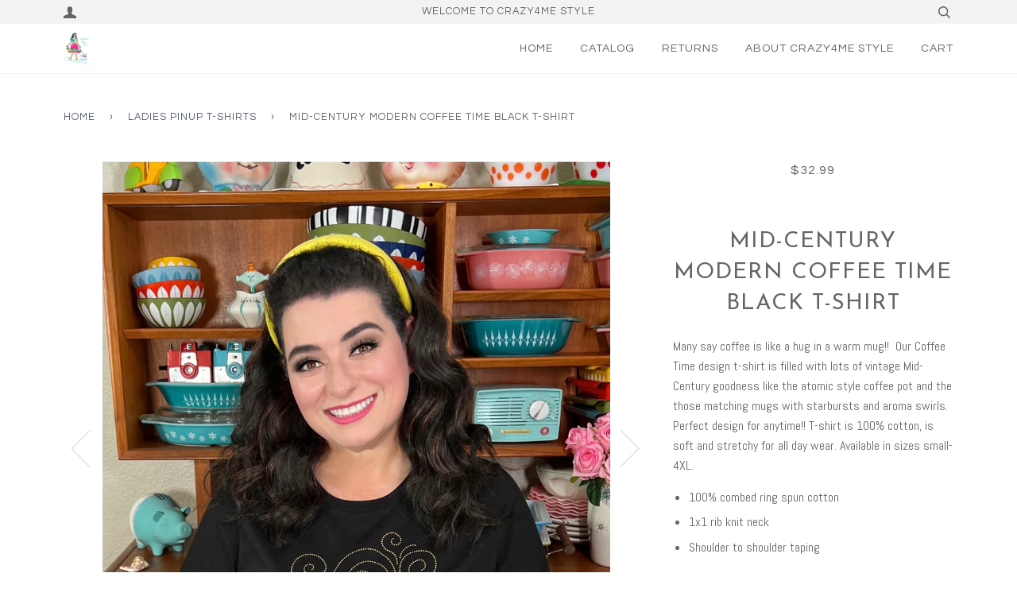

--- FILE ---
content_type: text/html; charset=utf-8
request_url: https://crazy4mestyle.com/collections/tees/products/mid-century-modern-coffee-time-black-t-shirt
body_size: 16769
content:
<!doctype html>
<!--[if lt IE 7]><html class="no-js lt-ie9 lt-ie8 lt-ie7" lang="en"> <![endif]-->
<!--[if IE 7]><html class="no-js lt-ie9 lt-ie8" lang="en"> <![endif]-->
<!--[if IE 8]><html class="no-js lt-ie9" lang="en"> <![endif]-->
<!--[if IE 9 ]><html class="ie9 no-js"> <![endif]-->
<!--[if (gt IE 9)|!(IE)]><!--> <html class="no-js"> <!--<![endif]-->
<head>

  <!-- ======================= Pipeline Theme V3.0 ========================= -->
  <meta charset="utf-8">
  <meta http-equiv="X-UA-Compatible" content="IE=edge,chrome=1">

  
    <link rel="shortcut icon" href="//crazy4mestyle.com/cdn/shop/files/yasmina-transparent_32x32.png?v=1613156938" type="image/png">
  

  <!-- Title and description ================================================ -->
  <title>
  Pyrex Atomic Mid-Century Modern Coffee Scandinavian Holt Howard Pinup Rockabilly T-Shirt &ndash; Crazy4MeStyle
  </title>

  
  <meta name="description" content="Many say coffee is like a hug in a warm mug. Our Coffee Time design t-shirt is filled with lots of vintage Mid-Century goodness like the atomic style coffee pot and the those matching mugs with starbursts and aroma swirls. Perfect design for anytime!! T-shirt is 100% cotton, is soft and stretchy for all day wear. Available in sizes small-4XL. 100% combed ring spun cotton 1x1 rib knit neck Shoulder to shoulder taping Size: Small: Bust 35-36 Medium: Bust 37-38 Large: Bust 39-41 XL: Bust 42-44 XXL: Bust 45-47 3XL: Bust 48-51 4XL: Bust 52-55 Note: Sizes 3XL-4XL take 1 week to process.">
  

  <!-- Product meta ========================================================= -->
  <!-- /snippets/social-meta-tags.liquid -->


  <meta property="og:type" content="product">
  <meta property="og:title" content="Mid-Century Modern Coffee Time Black T-Shirt">
  
  <meta property="og:image" content="http://crazy4mestyle.com/cdn/shop/products/IMG_4976_grande.jpg?v=1656559365">
  <meta property="og:image:secure_url" content="https://crazy4mestyle.com/cdn/shop/products/IMG_4976_grande.jpg?v=1656559365">
  
  <meta property="og:image" content="http://crazy4mestyle.com/cdn/shop/products/minimalistic-mockup-of-a-women-s-t-shirt-hanging-from-a-tube-34000_grande.png?v=1656559365">
  <meta property="og:image:secure_url" content="https://crazy4mestyle.com/cdn/shop/products/minimalistic-mockup-of-a-women-s-t-shirt-hanging-from-a-tube-34000_grande.png?v=1656559365">
  
  <meta property="og:image" content="http://crazy4mestyle.com/cdn/shop/products/folded-tee-mockup-against-a-wooden-surface-33685_1_grande.png?v=1656559365">
  <meta property="og:image:secure_url" content="https://crazy4mestyle.com/cdn/shop/products/folded-tee-mockup-against-a-wooden-surface-33685_1_grande.png?v=1656559365">
  
  <meta property="og:price:amount" content="32.99">
  <meta property="og:price:currency" content="USD">


  <meta property="og:description" content="Many say coffee is like a hug in a warm mug. Our Coffee Time design t-shirt is filled with lots of vintage Mid-Century goodness like the atomic style coffee pot and the those matching mugs with starbursts and aroma swirls. Perfect design for anytime!! T-shirt is 100% cotton, is soft and stretchy for all day wear. Available in sizes small-4XL. 100% combed ring spun cotton 1x1 rib knit neck Shoulder to shoulder taping Size: Small: Bust 35-36 Medium: Bust 37-38 Large: Bust 39-41 XL: Bust 42-44 XXL: Bust 45-47 3XL: Bust 48-51 4XL: Bust 52-55 Note: Sizes 3XL-4XL take 1 week to process.">

  <meta property="og:url" content="https://crazy4mestyle.com/products/mid-century-modern-coffee-time-black-t-shirt">
  <meta property="og:site_name" content="Crazy4MeStyle">







  <meta name="twitter:card" content="product">
  <meta name="twitter:title" content="Mid-Century Modern Coffee Time Black T-Shirt">
  <meta name="twitter:description" content="Many say coffee is like a hug in a warm mug!!  Our Coffee Time design t-shirt is filled with lots of vintage Mid-Century goodness like the atomic style coffee pot and the those matching mugs with starbursts and aroma swirls. Perfect design for anytime!! T-shirt is 100% cotton, is soft and stretchy for all day wear. Available in sizes small-4XL. 

100% combed ring spun cotton
1x1 rib knit neck
Shoulder to shoulder taping

Size:

Small: Bust 35-36
Medium: Bust 37-38
Large: Bust 39-41
XL: Bust 42-44
XXL: Bust 45-47
3XL: Bust 48-51
4XL: Bust 52-55

Note: Sizes 3XL-4XL take 1 week to process.">
  <meta name="twitter:image" content="https://crazy4mestyle.com/cdn/shop/products/IMG_4976_medium.jpg?v=1656559365">
  <meta name="twitter:image:width" content="240">
  <meta name="twitter:image:height" content="240">
  <meta name="twitter:label1" content="Price">
  
  <meta name="twitter:data1" content="From $32.99 USD">
  
  <meta name="twitter:label2" content="Brand">
  <meta name="twitter:data2" content="Crazy4MeStyle">
  



  <!-- Helpers ============================================================== -->
  <link rel="canonical" href="https://crazy4mestyle.com/products/mid-century-modern-coffee-time-black-t-shirt">
  <meta name="viewport" content="width=device-width,initial-scale=1">
  <meta name="theme-color" content="#585e71">

  <!-- CSS ================================================================== -->
  <link href="//crazy4mestyle.com/cdn/shop/t/11/assets/style.scss.css?v=117739501760927775571699244526" rel="stylesheet" type="text/css" media="all" />

  <!-- Modernizr ============================================================ -->
  <script src="//crazy4mestyle.com/cdn/shop/t/11/assets/modernizr.min.js?v=137617515274177302221504929248" type="text/javascript"></script>

  <!-- jQuery v2.2.3 ======================================================== -->
  <script src="//crazy4mestyle.com/cdn/shop/t/11/assets/jquery.min.js?v=58211863146907186831504929248" type="text/javascript"></script>

  <!-- /snippets/oldIE-js.liquid -->


<!--[if lt IE 9]>
<script src="//cdnjs.cloudflare.com/ajax/libs/html5shiv/3.7.2/html5shiv.min.js" type="text/javascript"></script>
<script src="//crazy4mestyle.com/cdn/shop/t/11/assets/respond.min.js?v=52248677837542619231504929249" type="text/javascript"></script>
<script src="//crazy4mestyle.com/cdn/shop/t/11/assets/background_size_emu.js?v=20512233629963367491504929246" type="text/javascript"></script>
<link href="//crazy4mestyle.com/cdn/shop/t/11/assets/respond-proxy.html" id="respond-proxy" rel="respond-proxy" />
<link href="//crazy4mestyle.com/search?q=257dec251ec8871c2b0b20a08c06d1c5" id="respond-redirect" rel="respond-redirect" />
<script src="//crazy4mestyle.com/search?q=257dec251ec8871c2b0b20a08c06d1c5" type="text/javascript"></script>
<![endif]-->



  <script>
    var theme = {
      strings: {
        addToCart: "Add to Cart",
        soldOut: "Sold Out",
        unavailable: "Unavailable"
      },
      moneyFormat: "${{amount}}"
    }
  </script>

  
  

  <!-- /snippets/fonts.liquid -->

<script src="//crazy4mestyle.com/cdn/shop/t/11/assets/webfont.js?v=30949158316048555571504929249" type="text/javascript"></script>
<script type="text/javascript">
  WebFont.load({
    google: {
      families:
        
        
        ["Abel:400,400italic,700,700italic:latin","Questrial:400:latin","Josefin+Sans:400:latin"]
    },
    timeout: 5000
  });
</script>



  <!-- Header hook for plugins ============================================== -->
  <script>window.performance && window.performance.mark && window.performance.mark('shopify.content_for_header.start');</script><meta id="shopify-digital-wallet" name="shopify-digital-wallet" content="/21556661/digital_wallets/dialog">
<meta name="shopify-checkout-api-token" content="67b9b1e8c7105b1b84f2b943489d23bf">
<meta id="in-context-paypal-metadata" data-shop-id="21556661" data-venmo-supported="false" data-environment="production" data-locale="en_US" data-paypal-v4="true" data-currency="USD">
<link rel="alternate" type="application/json+oembed" href="https://crazy4mestyle.com/products/mid-century-modern-coffee-time-black-t-shirt.oembed">
<script async="async" src="/checkouts/internal/preloads.js?locale=en-US"></script>
<link rel="preconnect" href="https://shop.app" crossorigin="anonymous">
<script async="async" src="https://shop.app/checkouts/internal/preloads.js?locale=en-US&shop_id=21556661" crossorigin="anonymous"></script>
<script id="apple-pay-shop-capabilities" type="application/json">{"shopId":21556661,"countryCode":"US","currencyCode":"USD","merchantCapabilities":["supports3DS"],"merchantId":"gid:\/\/shopify\/Shop\/21556661","merchantName":"Crazy4MeStyle","requiredBillingContactFields":["postalAddress","email"],"requiredShippingContactFields":["postalAddress","email"],"shippingType":"shipping","supportedNetworks":["visa","masterCard","amex","discover","elo","jcb"],"total":{"type":"pending","label":"Crazy4MeStyle","amount":"1.00"},"shopifyPaymentsEnabled":true,"supportsSubscriptions":true}</script>
<script id="shopify-features" type="application/json">{"accessToken":"67b9b1e8c7105b1b84f2b943489d23bf","betas":["rich-media-storefront-analytics"],"domain":"crazy4mestyle.com","predictiveSearch":true,"shopId":21556661,"locale":"en"}</script>
<script>var Shopify = Shopify || {};
Shopify.shop = "crazy4mestyle.myshopify.com";
Shopify.locale = "en";
Shopify.currency = {"active":"USD","rate":"1.0"};
Shopify.country = "US";
Shopify.theme = {"name":"Pipeline","id":185600199,"schema_name":"Pipeline","schema_version":"3.0","theme_store_id":739,"role":"main"};
Shopify.theme.handle = "null";
Shopify.theme.style = {"id":null,"handle":null};
Shopify.cdnHost = "crazy4mestyle.com/cdn";
Shopify.routes = Shopify.routes || {};
Shopify.routes.root = "/";</script>
<script type="module">!function(o){(o.Shopify=o.Shopify||{}).modules=!0}(window);</script>
<script>!function(o){function n(){var o=[];function n(){o.push(Array.prototype.slice.apply(arguments))}return n.q=o,n}var t=o.Shopify=o.Shopify||{};t.loadFeatures=n(),t.autoloadFeatures=n()}(window);</script>
<script>
  window.ShopifyPay = window.ShopifyPay || {};
  window.ShopifyPay.apiHost = "shop.app\/pay";
  window.ShopifyPay.redirectState = null;
</script>
<script id="shop-js-analytics" type="application/json">{"pageType":"product"}</script>
<script defer="defer" async type="module" src="//crazy4mestyle.com/cdn/shopifycloud/shop-js/modules/v2/client.init-shop-cart-sync_DtuiiIyl.en.esm.js"></script>
<script defer="defer" async type="module" src="//crazy4mestyle.com/cdn/shopifycloud/shop-js/modules/v2/chunk.common_CUHEfi5Q.esm.js"></script>
<script type="module">
  await import("//crazy4mestyle.com/cdn/shopifycloud/shop-js/modules/v2/client.init-shop-cart-sync_DtuiiIyl.en.esm.js");
await import("//crazy4mestyle.com/cdn/shopifycloud/shop-js/modules/v2/chunk.common_CUHEfi5Q.esm.js");

  window.Shopify.SignInWithShop?.initShopCartSync?.({"fedCMEnabled":true,"windoidEnabled":true});

</script>
<script>
  window.Shopify = window.Shopify || {};
  if (!window.Shopify.featureAssets) window.Shopify.featureAssets = {};
  window.Shopify.featureAssets['shop-js'] = {"shop-cart-sync":["modules/v2/client.shop-cart-sync_DFoTY42P.en.esm.js","modules/v2/chunk.common_CUHEfi5Q.esm.js"],"init-fed-cm":["modules/v2/client.init-fed-cm_D2UNy1i2.en.esm.js","modules/v2/chunk.common_CUHEfi5Q.esm.js"],"init-shop-email-lookup-coordinator":["modules/v2/client.init-shop-email-lookup-coordinator_BQEe2rDt.en.esm.js","modules/v2/chunk.common_CUHEfi5Q.esm.js"],"shop-cash-offers":["modules/v2/client.shop-cash-offers_3CTtReFF.en.esm.js","modules/v2/chunk.common_CUHEfi5Q.esm.js","modules/v2/chunk.modal_BewljZkx.esm.js"],"shop-button":["modules/v2/client.shop-button_C6oxCjDL.en.esm.js","modules/v2/chunk.common_CUHEfi5Q.esm.js"],"init-windoid":["modules/v2/client.init-windoid_5pix8xhK.en.esm.js","modules/v2/chunk.common_CUHEfi5Q.esm.js"],"avatar":["modules/v2/client.avatar_BTnouDA3.en.esm.js"],"init-shop-cart-sync":["modules/v2/client.init-shop-cart-sync_DtuiiIyl.en.esm.js","modules/v2/chunk.common_CUHEfi5Q.esm.js"],"shop-toast-manager":["modules/v2/client.shop-toast-manager_BYv_8cH1.en.esm.js","modules/v2/chunk.common_CUHEfi5Q.esm.js"],"pay-button":["modules/v2/client.pay-button_FnF9EIkY.en.esm.js","modules/v2/chunk.common_CUHEfi5Q.esm.js"],"shop-login-button":["modules/v2/client.shop-login-button_CH1KUpOf.en.esm.js","modules/v2/chunk.common_CUHEfi5Q.esm.js","modules/v2/chunk.modal_BewljZkx.esm.js"],"init-customer-accounts-sign-up":["modules/v2/client.init-customer-accounts-sign-up_aj7QGgYS.en.esm.js","modules/v2/client.shop-login-button_CH1KUpOf.en.esm.js","modules/v2/chunk.common_CUHEfi5Q.esm.js","modules/v2/chunk.modal_BewljZkx.esm.js"],"init-shop-for-new-customer-accounts":["modules/v2/client.init-shop-for-new-customer-accounts_NbnYRf_7.en.esm.js","modules/v2/client.shop-login-button_CH1KUpOf.en.esm.js","modules/v2/chunk.common_CUHEfi5Q.esm.js","modules/v2/chunk.modal_BewljZkx.esm.js"],"init-customer-accounts":["modules/v2/client.init-customer-accounts_ppedhqCH.en.esm.js","modules/v2/client.shop-login-button_CH1KUpOf.en.esm.js","modules/v2/chunk.common_CUHEfi5Q.esm.js","modules/v2/chunk.modal_BewljZkx.esm.js"],"shop-follow-button":["modules/v2/client.shop-follow-button_CMIBBa6u.en.esm.js","modules/v2/chunk.common_CUHEfi5Q.esm.js","modules/v2/chunk.modal_BewljZkx.esm.js"],"lead-capture":["modules/v2/client.lead-capture_But0hIyf.en.esm.js","modules/v2/chunk.common_CUHEfi5Q.esm.js","modules/v2/chunk.modal_BewljZkx.esm.js"],"checkout-modal":["modules/v2/client.checkout-modal_BBxc70dQ.en.esm.js","modules/v2/chunk.common_CUHEfi5Q.esm.js","modules/v2/chunk.modal_BewljZkx.esm.js"],"shop-login":["modules/v2/client.shop-login_hM3Q17Kl.en.esm.js","modules/v2/chunk.common_CUHEfi5Q.esm.js","modules/v2/chunk.modal_BewljZkx.esm.js"],"payment-terms":["modules/v2/client.payment-terms_CAtGlQYS.en.esm.js","modules/v2/chunk.common_CUHEfi5Q.esm.js","modules/v2/chunk.modal_BewljZkx.esm.js"]};
</script>
<script id="__st">var __st={"a":21556661,"offset":-28800,"reqid":"8380988e-b34a-40d2-9dc7-36c0dbed33f6-1766924328","pageurl":"crazy4mestyle.com\/collections\/tees\/products\/mid-century-modern-coffee-time-black-t-shirt","u":"c714bd245162","p":"product","rtyp":"product","rid":7236492525768};</script>
<script>window.ShopifyPaypalV4VisibilityTracking = true;</script>
<script id="captcha-bootstrap">!function(){'use strict';const t='contact',e='account',n='new_comment',o=[[t,t],['blogs',n],['comments',n],[t,'customer']],c=[[e,'customer_login'],[e,'guest_login'],[e,'recover_customer_password'],[e,'create_customer']],r=t=>t.map((([t,e])=>`form[action*='/${t}']:not([data-nocaptcha='true']) input[name='form_type'][value='${e}']`)).join(','),a=t=>()=>t?[...document.querySelectorAll(t)].map((t=>t.form)):[];function s(){const t=[...o],e=r(t);return a(e)}const i='password',u='form_key',d=['recaptcha-v3-token','g-recaptcha-response','h-captcha-response',i],f=()=>{try{return window.sessionStorage}catch{return}},m='__shopify_v',_=t=>t.elements[u];function p(t,e,n=!1){try{const o=window.sessionStorage,c=JSON.parse(o.getItem(e)),{data:r}=function(t){const{data:e,action:n}=t;return t[m]||n?{data:e,action:n}:{data:t,action:n}}(c);for(const[e,n]of Object.entries(r))t.elements[e]&&(t.elements[e].value=n);n&&o.removeItem(e)}catch(o){console.error('form repopulation failed',{error:o})}}const l='form_type',E='cptcha';function T(t){t.dataset[E]=!0}const w=window,h=w.document,L='Shopify',v='ce_forms',y='captcha';let A=!1;((t,e)=>{const n=(g='f06e6c50-85a8-45c8-87d0-21a2b65856fe',I='https://cdn.shopify.com/shopifycloud/storefront-forms-hcaptcha/ce_storefront_forms_captcha_hcaptcha.v1.5.2.iife.js',D={infoText:'Protected by hCaptcha',privacyText:'Privacy',termsText:'Terms'},(t,e,n)=>{const o=w[L][v],c=o.bindForm;if(c)return c(t,g,e,D).then(n);var r;o.q.push([[t,g,e,D],n]),r=I,A||(h.body.append(Object.assign(h.createElement('script'),{id:'captcha-provider',async:!0,src:r})),A=!0)});var g,I,D;w[L]=w[L]||{},w[L][v]=w[L][v]||{},w[L][v].q=[],w[L][y]=w[L][y]||{},w[L][y].protect=function(t,e){n(t,void 0,e),T(t)},Object.freeze(w[L][y]),function(t,e,n,w,h,L){const[v,y,A,g]=function(t,e,n){const i=e?o:[],u=t?c:[],d=[...i,...u],f=r(d),m=r(i),_=r(d.filter((([t,e])=>n.includes(e))));return[a(f),a(m),a(_),s()]}(w,h,L),I=t=>{const e=t.target;return e instanceof HTMLFormElement?e:e&&e.form},D=t=>v().includes(t);t.addEventListener('submit',(t=>{const e=I(t);if(!e)return;const n=D(e)&&!e.dataset.hcaptchaBound&&!e.dataset.recaptchaBound,o=_(e),c=g().includes(e)&&(!o||!o.value);(n||c)&&t.preventDefault(),c&&!n&&(function(t){try{if(!f())return;!function(t){const e=f();if(!e)return;const n=_(t);if(!n)return;const o=n.value;o&&e.removeItem(o)}(t);const e=Array.from(Array(32),(()=>Math.random().toString(36)[2])).join('');!function(t,e){_(t)||t.append(Object.assign(document.createElement('input'),{type:'hidden',name:u})),t.elements[u].value=e}(t,e),function(t,e){const n=f();if(!n)return;const o=[...t.querySelectorAll(`input[type='${i}']`)].map((({name:t})=>t)),c=[...d,...o],r={};for(const[a,s]of new FormData(t).entries())c.includes(a)||(r[a]=s);n.setItem(e,JSON.stringify({[m]:1,action:t.action,data:r}))}(t,e)}catch(e){console.error('failed to persist form',e)}}(e),e.submit())}));const S=(t,e)=>{t&&!t.dataset[E]&&(n(t,e.some((e=>e===t))),T(t))};for(const o of['focusin','change'])t.addEventListener(o,(t=>{const e=I(t);D(e)&&S(e,y())}));const B=e.get('form_key'),M=e.get(l),P=B&&M;t.addEventListener('DOMContentLoaded',(()=>{const t=y();if(P)for(const e of t)e.elements[l].value===M&&p(e,B);[...new Set([...A(),...v().filter((t=>'true'===t.dataset.shopifyCaptcha))])].forEach((e=>S(e,t)))}))}(h,new URLSearchParams(w.location.search),n,t,e,['guest_login'])})(!0,!0)}();</script>
<script integrity="sha256-4kQ18oKyAcykRKYeNunJcIwy7WH5gtpwJnB7kiuLZ1E=" data-source-attribution="shopify.loadfeatures" defer="defer" src="//crazy4mestyle.com/cdn/shopifycloud/storefront/assets/storefront/load_feature-a0a9edcb.js" crossorigin="anonymous"></script>
<script crossorigin="anonymous" defer="defer" src="//crazy4mestyle.com/cdn/shopifycloud/storefront/assets/shopify_pay/storefront-65b4c6d7.js?v=20250812"></script>
<script data-source-attribution="shopify.dynamic_checkout.dynamic.init">var Shopify=Shopify||{};Shopify.PaymentButton=Shopify.PaymentButton||{isStorefrontPortableWallets:!0,init:function(){window.Shopify.PaymentButton.init=function(){};var t=document.createElement("script");t.src="https://crazy4mestyle.com/cdn/shopifycloud/portable-wallets/latest/portable-wallets.en.js",t.type="module",document.head.appendChild(t)}};
</script>
<script data-source-attribution="shopify.dynamic_checkout.buyer_consent">
  function portableWalletsHideBuyerConsent(e){var t=document.getElementById("shopify-buyer-consent"),n=document.getElementById("shopify-subscription-policy-button");t&&n&&(t.classList.add("hidden"),t.setAttribute("aria-hidden","true"),n.removeEventListener("click",e))}function portableWalletsShowBuyerConsent(e){var t=document.getElementById("shopify-buyer-consent"),n=document.getElementById("shopify-subscription-policy-button");t&&n&&(t.classList.remove("hidden"),t.removeAttribute("aria-hidden"),n.addEventListener("click",e))}window.Shopify?.PaymentButton&&(window.Shopify.PaymentButton.hideBuyerConsent=portableWalletsHideBuyerConsent,window.Shopify.PaymentButton.showBuyerConsent=portableWalletsShowBuyerConsent);
</script>
<script data-source-attribution="shopify.dynamic_checkout.cart.bootstrap">document.addEventListener("DOMContentLoaded",(function(){function t(){return document.querySelector("shopify-accelerated-checkout-cart, shopify-accelerated-checkout")}if(t())Shopify.PaymentButton.init();else{new MutationObserver((function(e,n){t()&&(Shopify.PaymentButton.init(),n.disconnect())})).observe(document.body,{childList:!0,subtree:!0})}}));
</script>
<link id="shopify-accelerated-checkout-styles" rel="stylesheet" media="screen" href="https://crazy4mestyle.com/cdn/shopifycloud/portable-wallets/latest/accelerated-checkout-backwards-compat.css" crossorigin="anonymous">
<style id="shopify-accelerated-checkout-cart">
        #shopify-buyer-consent {
  margin-top: 1em;
  display: inline-block;
  width: 100%;
}

#shopify-buyer-consent.hidden {
  display: none;
}

#shopify-subscription-policy-button {
  background: none;
  border: none;
  padding: 0;
  text-decoration: underline;
  font-size: inherit;
  cursor: pointer;
}

#shopify-subscription-policy-button::before {
  box-shadow: none;
}

      </style>

<script>window.performance && window.performance.mark && window.performance.mark('shopify.content_for_header.end');</script>
<link href="https://monorail-edge.shopifysvc.com" rel="dns-prefetch">
<script>(function(){if ("sendBeacon" in navigator && "performance" in window) {try {var session_token_from_headers = performance.getEntriesByType('navigation')[0].serverTiming.find(x => x.name == '_s').description;} catch {var session_token_from_headers = undefined;}var session_cookie_matches = document.cookie.match(/_shopify_s=([^;]*)/);var session_token_from_cookie = session_cookie_matches && session_cookie_matches.length === 2 ? session_cookie_matches[1] : "";var session_token = session_token_from_headers || session_token_from_cookie || "";function handle_abandonment_event(e) {var entries = performance.getEntries().filter(function(entry) {return /monorail-edge.shopifysvc.com/.test(entry.name);});if (!window.abandonment_tracked && entries.length === 0) {window.abandonment_tracked = true;var currentMs = Date.now();var navigation_start = performance.timing.navigationStart;var payload = {shop_id: 21556661,url: window.location.href,navigation_start,duration: currentMs - navigation_start,session_token,page_type: "product"};window.navigator.sendBeacon("https://monorail-edge.shopifysvc.com/v1/produce", JSON.stringify({schema_id: "online_store_buyer_site_abandonment/1.1",payload: payload,metadata: {event_created_at_ms: currentMs,event_sent_at_ms: currentMs}}));}}window.addEventListener('pagehide', handle_abandonment_event);}}());</script>
<script id="web-pixels-manager-setup">(function e(e,d,r,n,o){if(void 0===o&&(o={}),!Boolean(null===(a=null===(i=window.Shopify)||void 0===i?void 0:i.analytics)||void 0===a?void 0:a.replayQueue)){var i,a;window.Shopify=window.Shopify||{};var t=window.Shopify;t.analytics=t.analytics||{};var s=t.analytics;s.replayQueue=[],s.publish=function(e,d,r){return s.replayQueue.push([e,d,r]),!0};try{self.performance.mark("wpm:start")}catch(e){}var l=function(){var e={modern:/Edge?\/(1{2}[4-9]|1[2-9]\d|[2-9]\d{2}|\d{4,})\.\d+(\.\d+|)|Firefox\/(1{2}[4-9]|1[2-9]\d|[2-9]\d{2}|\d{4,})\.\d+(\.\d+|)|Chrom(ium|e)\/(9{2}|\d{3,})\.\d+(\.\d+|)|(Maci|X1{2}).+ Version\/(15\.\d+|(1[6-9]|[2-9]\d|\d{3,})\.\d+)([,.]\d+|)( \(\w+\)|)( Mobile\/\w+|) Safari\/|Chrome.+OPR\/(9{2}|\d{3,})\.\d+\.\d+|(CPU[ +]OS|iPhone[ +]OS|CPU[ +]iPhone|CPU IPhone OS|CPU iPad OS)[ +]+(15[._]\d+|(1[6-9]|[2-9]\d|\d{3,})[._]\d+)([._]\d+|)|Android:?[ /-](13[3-9]|1[4-9]\d|[2-9]\d{2}|\d{4,})(\.\d+|)(\.\d+|)|Android.+Firefox\/(13[5-9]|1[4-9]\d|[2-9]\d{2}|\d{4,})\.\d+(\.\d+|)|Android.+Chrom(ium|e)\/(13[3-9]|1[4-9]\d|[2-9]\d{2}|\d{4,})\.\d+(\.\d+|)|SamsungBrowser\/([2-9]\d|\d{3,})\.\d+/,legacy:/Edge?\/(1[6-9]|[2-9]\d|\d{3,})\.\d+(\.\d+|)|Firefox\/(5[4-9]|[6-9]\d|\d{3,})\.\d+(\.\d+|)|Chrom(ium|e)\/(5[1-9]|[6-9]\d|\d{3,})\.\d+(\.\d+|)([\d.]+$|.*Safari\/(?![\d.]+ Edge\/[\d.]+$))|(Maci|X1{2}).+ Version\/(10\.\d+|(1[1-9]|[2-9]\d|\d{3,})\.\d+)([,.]\d+|)( \(\w+\)|)( Mobile\/\w+|) Safari\/|Chrome.+OPR\/(3[89]|[4-9]\d|\d{3,})\.\d+\.\d+|(CPU[ +]OS|iPhone[ +]OS|CPU[ +]iPhone|CPU IPhone OS|CPU iPad OS)[ +]+(10[._]\d+|(1[1-9]|[2-9]\d|\d{3,})[._]\d+)([._]\d+|)|Android:?[ /-](13[3-9]|1[4-9]\d|[2-9]\d{2}|\d{4,})(\.\d+|)(\.\d+|)|Mobile Safari.+OPR\/([89]\d|\d{3,})\.\d+\.\d+|Android.+Firefox\/(13[5-9]|1[4-9]\d|[2-9]\d{2}|\d{4,})\.\d+(\.\d+|)|Android.+Chrom(ium|e)\/(13[3-9]|1[4-9]\d|[2-9]\d{2}|\d{4,})\.\d+(\.\d+|)|Android.+(UC? ?Browser|UCWEB|U3)[ /]?(15\.([5-9]|\d{2,})|(1[6-9]|[2-9]\d|\d{3,})\.\d+)\.\d+|SamsungBrowser\/(5\.\d+|([6-9]|\d{2,})\.\d+)|Android.+MQ{2}Browser\/(14(\.(9|\d{2,})|)|(1[5-9]|[2-9]\d|\d{3,})(\.\d+|))(\.\d+|)|K[Aa][Ii]OS\/(3\.\d+|([4-9]|\d{2,})\.\d+)(\.\d+|)/},d=e.modern,r=e.legacy,n=navigator.userAgent;return n.match(d)?"modern":n.match(r)?"legacy":"unknown"}(),u="modern"===l?"modern":"legacy",c=(null!=n?n:{modern:"",legacy:""})[u],f=function(e){return[e.baseUrl,"/wpm","/b",e.hashVersion,"modern"===e.buildTarget?"m":"l",".js"].join("")}({baseUrl:d,hashVersion:r,buildTarget:u}),m=function(e){var d=e.version,r=e.bundleTarget,n=e.surface,o=e.pageUrl,i=e.monorailEndpoint;return{emit:function(e){var a=e.status,t=e.errorMsg,s=(new Date).getTime(),l=JSON.stringify({metadata:{event_sent_at_ms:s},events:[{schema_id:"web_pixels_manager_load/3.1",payload:{version:d,bundle_target:r,page_url:o,status:a,surface:n,error_msg:t},metadata:{event_created_at_ms:s}}]});if(!i)return console&&console.warn&&console.warn("[Web Pixels Manager] No Monorail endpoint provided, skipping logging."),!1;try{return self.navigator.sendBeacon.bind(self.navigator)(i,l)}catch(e){}var u=new XMLHttpRequest;try{return u.open("POST",i,!0),u.setRequestHeader("Content-Type","text/plain"),u.send(l),!0}catch(e){return console&&console.warn&&console.warn("[Web Pixels Manager] Got an unhandled error while logging to Monorail."),!1}}}}({version:r,bundleTarget:l,surface:e.surface,pageUrl:self.location.href,monorailEndpoint:e.monorailEndpoint});try{o.browserTarget=l,function(e){var d=e.src,r=e.async,n=void 0===r||r,o=e.onload,i=e.onerror,a=e.sri,t=e.scriptDataAttributes,s=void 0===t?{}:t,l=document.createElement("script"),u=document.querySelector("head"),c=document.querySelector("body");if(l.async=n,l.src=d,a&&(l.integrity=a,l.crossOrigin="anonymous"),s)for(var f in s)if(Object.prototype.hasOwnProperty.call(s,f))try{l.dataset[f]=s[f]}catch(e){}if(o&&l.addEventListener("load",o),i&&l.addEventListener("error",i),u)u.appendChild(l);else{if(!c)throw new Error("Did not find a head or body element to append the script");c.appendChild(l)}}({src:f,async:!0,onload:function(){if(!function(){var e,d;return Boolean(null===(d=null===(e=window.Shopify)||void 0===e?void 0:e.analytics)||void 0===d?void 0:d.initialized)}()){var d=window.webPixelsManager.init(e)||void 0;if(d){var r=window.Shopify.analytics;r.replayQueue.forEach((function(e){var r=e[0],n=e[1],o=e[2];d.publishCustomEvent(r,n,o)})),r.replayQueue=[],r.publish=d.publishCustomEvent,r.visitor=d.visitor,r.initialized=!0}}},onerror:function(){return m.emit({status:"failed",errorMsg:"".concat(f," has failed to load")})},sri:function(e){var d=/^sha384-[A-Za-z0-9+/=]+$/;return"string"==typeof e&&d.test(e)}(c)?c:"",scriptDataAttributes:o}),m.emit({status:"loading"})}catch(e){m.emit({status:"failed",errorMsg:(null==e?void 0:e.message)||"Unknown error"})}}})({shopId: 21556661,storefrontBaseUrl: "https://crazy4mestyle.com",extensionsBaseUrl: "https://extensions.shopifycdn.com/cdn/shopifycloud/web-pixels-manager",monorailEndpoint: "https://monorail-edge.shopifysvc.com/unstable/produce_batch",surface: "storefront-renderer",enabledBetaFlags: ["2dca8a86","a0d5f9d2"],webPixelsConfigList: [{"id":"shopify-app-pixel","configuration":"{}","eventPayloadVersion":"v1","runtimeContext":"STRICT","scriptVersion":"0450","apiClientId":"shopify-pixel","type":"APP","privacyPurposes":["ANALYTICS","MARKETING"]},{"id":"shopify-custom-pixel","eventPayloadVersion":"v1","runtimeContext":"LAX","scriptVersion":"0450","apiClientId":"shopify-pixel","type":"CUSTOM","privacyPurposes":["ANALYTICS","MARKETING"]}],isMerchantRequest: false,initData: {"shop":{"name":"Crazy4MeStyle","paymentSettings":{"currencyCode":"USD"},"myshopifyDomain":"crazy4mestyle.myshopify.com","countryCode":"US","storefrontUrl":"https:\/\/crazy4mestyle.com"},"customer":null,"cart":null,"checkout":null,"productVariants":[{"price":{"amount":32.99,"currencyCode":"USD"},"product":{"title":"Mid-Century Modern Coffee Time Black T-Shirt","vendor":"Crazy4MeStyle","id":"7236492525768","untranslatedTitle":"Mid-Century Modern Coffee Time Black T-Shirt","url":"\/products\/mid-century-modern-coffee-time-black-t-shirt","type":"T-shirt"},"id":"41537438875848","image":{"src":"\/\/crazy4mestyle.com\/cdn\/shop\/products\/IMG_4976.jpg?v=1656559365"},"sku":"","title":"Small","untranslatedTitle":"Small"},{"price":{"amount":32.99,"currencyCode":"USD"},"product":{"title":"Mid-Century Modern Coffee Time Black T-Shirt","vendor":"Crazy4MeStyle","id":"7236492525768","untranslatedTitle":"Mid-Century Modern Coffee Time Black T-Shirt","url":"\/products\/mid-century-modern-coffee-time-black-t-shirt","type":"T-shirt"},"id":"41537438908616","image":{"src":"\/\/crazy4mestyle.com\/cdn\/shop\/products\/IMG_4976.jpg?v=1656559365"},"sku":"","title":"Medium","untranslatedTitle":"Medium"},{"price":{"amount":32.99,"currencyCode":"USD"},"product":{"title":"Mid-Century Modern Coffee Time Black T-Shirt","vendor":"Crazy4MeStyle","id":"7236492525768","untranslatedTitle":"Mid-Century Modern Coffee Time Black T-Shirt","url":"\/products\/mid-century-modern-coffee-time-black-t-shirt","type":"T-shirt"},"id":"41537438941384","image":{"src":"\/\/crazy4mestyle.com\/cdn\/shop\/products\/IMG_4976.jpg?v=1656559365"},"sku":"","title":"Large","untranslatedTitle":"Large"},{"price":{"amount":32.99,"currencyCode":"USD"},"product":{"title":"Mid-Century Modern Coffee Time Black T-Shirt","vendor":"Crazy4MeStyle","id":"7236492525768","untranslatedTitle":"Mid-Century Modern Coffee Time Black T-Shirt","url":"\/products\/mid-century-modern-coffee-time-black-t-shirt","type":"T-shirt"},"id":"41537438974152","image":{"src":"\/\/crazy4mestyle.com\/cdn\/shop\/products\/IMG_4976.jpg?v=1656559365"},"sku":"","title":"XL","untranslatedTitle":"XL"},{"price":{"amount":33.99,"currencyCode":"USD"},"product":{"title":"Mid-Century Modern Coffee Time Black T-Shirt","vendor":"Crazy4MeStyle","id":"7236492525768","untranslatedTitle":"Mid-Century Modern Coffee Time Black T-Shirt","url":"\/products\/mid-century-modern-coffee-time-black-t-shirt","type":"T-shirt"},"id":"41537439006920","image":{"src":"\/\/crazy4mestyle.com\/cdn\/shop\/products\/IMG_4976.jpg?v=1656559365"},"sku":"","title":"2XL","untranslatedTitle":"2XL"},{"price":{"amount":36.99,"currencyCode":"USD"},"product":{"title":"Mid-Century Modern Coffee Time Black T-Shirt","vendor":"Crazy4MeStyle","id":"7236492525768","untranslatedTitle":"Mid-Century Modern Coffee Time Black T-Shirt","url":"\/products\/mid-century-modern-coffee-time-black-t-shirt","type":"T-shirt"},"id":"41537439039688","image":{"src":"\/\/crazy4mestyle.com\/cdn\/shop\/products\/IMG_4976.jpg?v=1656559365"},"sku":"","title":"3XL","untranslatedTitle":"3XL"},{"price":{"amount":38.99,"currencyCode":"USD"},"product":{"title":"Mid-Century Modern Coffee Time Black T-Shirt","vendor":"Crazy4MeStyle","id":"7236492525768","untranslatedTitle":"Mid-Century Modern Coffee Time Black T-Shirt","url":"\/products\/mid-century-modern-coffee-time-black-t-shirt","type":"T-shirt"},"id":"41537439072456","image":{"src":"\/\/crazy4mestyle.com\/cdn\/shop\/products\/IMG_4976.jpg?v=1656559365"},"sku":"","title":"4XL","untranslatedTitle":"4XL"}],"purchasingCompany":null},},"https://crazy4mestyle.com/cdn","da62cc92w68dfea28pcf9825a4m392e00d0",{"modern":"","legacy":""},{"shopId":"21556661","storefrontBaseUrl":"https:\/\/crazy4mestyle.com","extensionBaseUrl":"https:\/\/extensions.shopifycdn.com\/cdn\/shopifycloud\/web-pixels-manager","surface":"storefront-renderer","enabledBetaFlags":"[\"2dca8a86\", \"a0d5f9d2\"]","isMerchantRequest":"false","hashVersion":"da62cc92w68dfea28pcf9825a4m392e00d0","publish":"custom","events":"[[\"page_viewed\",{}],[\"product_viewed\",{\"productVariant\":{\"price\":{\"amount\":32.99,\"currencyCode\":\"USD\"},\"product\":{\"title\":\"Mid-Century Modern Coffee Time Black T-Shirt\",\"vendor\":\"Crazy4MeStyle\",\"id\":\"7236492525768\",\"untranslatedTitle\":\"Mid-Century Modern Coffee Time Black T-Shirt\",\"url\":\"\/products\/mid-century-modern-coffee-time-black-t-shirt\",\"type\":\"T-shirt\"},\"id\":\"41537438875848\",\"image\":{\"src\":\"\/\/crazy4mestyle.com\/cdn\/shop\/products\/IMG_4976.jpg?v=1656559365\"},\"sku\":\"\",\"title\":\"Small\",\"untranslatedTitle\":\"Small\"}}]]"});</script><script>
  window.ShopifyAnalytics = window.ShopifyAnalytics || {};
  window.ShopifyAnalytics.meta = window.ShopifyAnalytics.meta || {};
  window.ShopifyAnalytics.meta.currency = 'USD';
  var meta = {"product":{"id":7236492525768,"gid":"gid:\/\/shopify\/Product\/7236492525768","vendor":"Crazy4MeStyle","type":"T-shirt","handle":"mid-century-modern-coffee-time-black-t-shirt","variants":[{"id":41537438875848,"price":3299,"name":"Mid-Century Modern Coffee Time Black T-Shirt - Small","public_title":"Small","sku":""},{"id":41537438908616,"price":3299,"name":"Mid-Century Modern Coffee Time Black T-Shirt - Medium","public_title":"Medium","sku":""},{"id":41537438941384,"price":3299,"name":"Mid-Century Modern Coffee Time Black T-Shirt - Large","public_title":"Large","sku":""},{"id":41537438974152,"price":3299,"name":"Mid-Century Modern Coffee Time Black T-Shirt - XL","public_title":"XL","sku":""},{"id":41537439006920,"price":3399,"name":"Mid-Century Modern Coffee Time Black T-Shirt - 2XL","public_title":"2XL","sku":""},{"id":41537439039688,"price":3699,"name":"Mid-Century Modern Coffee Time Black T-Shirt - 3XL","public_title":"3XL","sku":""},{"id":41537439072456,"price":3899,"name":"Mid-Century Modern Coffee Time Black T-Shirt - 4XL","public_title":"4XL","sku":""}],"remote":false},"page":{"pageType":"product","resourceType":"product","resourceId":7236492525768,"requestId":"8380988e-b34a-40d2-9dc7-36c0dbed33f6-1766924328"}};
  for (var attr in meta) {
    window.ShopifyAnalytics.meta[attr] = meta[attr];
  }
</script>
<script class="analytics">
  (function () {
    var customDocumentWrite = function(content) {
      var jquery = null;

      if (window.jQuery) {
        jquery = window.jQuery;
      } else if (window.Checkout && window.Checkout.$) {
        jquery = window.Checkout.$;
      }

      if (jquery) {
        jquery('body').append(content);
      }
    };

    var hasLoggedConversion = function(token) {
      if (token) {
        return document.cookie.indexOf('loggedConversion=' + token) !== -1;
      }
      return false;
    }

    var setCookieIfConversion = function(token) {
      if (token) {
        var twoMonthsFromNow = new Date(Date.now());
        twoMonthsFromNow.setMonth(twoMonthsFromNow.getMonth() + 2);

        document.cookie = 'loggedConversion=' + token + '; expires=' + twoMonthsFromNow;
      }
    }

    var trekkie = window.ShopifyAnalytics.lib = window.trekkie = window.trekkie || [];
    if (trekkie.integrations) {
      return;
    }
    trekkie.methods = [
      'identify',
      'page',
      'ready',
      'track',
      'trackForm',
      'trackLink'
    ];
    trekkie.factory = function(method) {
      return function() {
        var args = Array.prototype.slice.call(arguments);
        args.unshift(method);
        trekkie.push(args);
        return trekkie;
      };
    };
    for (var i = 0; i < trekkie.methods.length; i++) {
      var key = trekkie.methods[i];
      trekkie[key] = trekkie.factory(key);
    }
    trekkie.load = function(config) {
      trekkie.config = config || {};
      trekkie.config.initialDocumentCookie = document.cookie;
      var first = document.getElementsByTagName('script')[0];
      var script = document.createElement('script');
      script.type = 'text/javascript';
      script.onerror = function(e) {
        var scriptFallback = document.createElement('script');
        scriptFallback.type = 'text/javascript';
        scriptFallback.onerror = function(error) {
                var Monorail = {
      produce: function produce(monorailDomain, schemaId, payload) {
        var currentMs = new Date().getTime();
        var event = {
          schema_id: schemaId,
          payload: payload,
          metadata: {
            event_created_at_ms: currentMs,
            event_sent_at_ms: currentMs
          }
        };
        return Monorail.sendRequest("https://" + monorailDomain + "/v1/produce", JSON.stringify(event));
      },
      sendRequest: function sendRequest(endpointUrl, payload) {
        // Try the sendBeacon API
        if (window && window.navigator && typeof window.navigator.sendBeacon === 'function' && typeof window.Blob === 'function' && !Monorail.isIos12()) {
          var blobData = new window.Blob([payload], {
            type: 'text/plain'
          });

          if (window.navigator.sendBeacon(endpointUrl, blobData)) {
            return true;
          } // sendBeacon was not successful

        } // XHR beacon

        var xhr = new XMLHttpRequest();

        try {
          xhr.open('POST', endpointUrl);
          xhr.setRequestHeader('Content-Type', 'text/plain');
          xhr.send(payload);
        } catch (e) {
          console.log(e);
        }

        return false;
      },
      isIos12: function isIos12() {
        return window.navigator.userAgent.lastIndexOf('iPhone; CPU iPhone OS 12_') !== -1 || window.navigator.userAgent.lastIndexOf('iPad; CPU OS 12_') !== -1;
      }
    };
    Monorail.produce('monorail-edge.shopifysvc.com',
      'trekkie_storefront_load_errors/1.1',
      {shop_id: 21556661,
      theme_id: 185600199,
      app_name: "storefront",
      context_url: window.location.href,
      source_url: "//crazy4mestyle.com/cdn/s/trekkie.storefront.8f32c7f0b513e73f3235c26245676203e1209161.min.js"});

        };
        scriptFallback.async = true;
        scriptFallback.src = '//crazy4mestyle.com/cdn/s/trekkie.storefront.8f32c7f0b513e73f3235c26245676203e1209161.min.js';
        first.parentNode.insertBefore(scriptFallback, first);
      };
      script.async = true;
      script.src = '//crazy4mestyle.com/cdn/s/trekkie.storefront.8f32c7f0b513e73f3235c26245676203e1209161.min.js';
      first.parentNode.insertBefore(script, first);
    };
    trekkie.load(
      {"Trekkie":{"appName":"storefront","development":false,"defaultAttributes":{"shopId":21556661,"isMerchantRequest":null,"themeId":185600199,"themeCityHash":"144601405126745023","contentLanguage":"en","currency":"USD","eventMetadataId":"a1809337-222c-4dbd-a3c7-0e7305459864"},"isServerSideCookieWritingEnabled":true,"monorailRegion":"shop_domain","enabledBetaFlags":["65f19447"]},"Session Attribution":{},"S2S":{"facebookCapiEnabled":false,"source":"trekkie-storefront-renderer","apiClientId":580111}}
    );

    var loaded = false;
    trekkie.ready(function() {
      if (loaded) return;
      loaded = true;

      window.ShopifyAnalytics.lib = window.trekkie;

      var originalDocumentWrite = document.write;
      document.write = customDocumentWrite;
      try { window.ShopifyAnalytics.merchantGoogleAnalytics.call(this); } catch(error) {};
      document.write = originalDocumentWrite;

      window.ShopifyAnalytics.lib.page(null,{"pageType":"product","resourceType":"product","resourceId":7236492525768,"requestId":"8380988e-b34a-40d2-9dc7-36c0dbed33f6-1766924328","shopifyEmitted":true});

      var match = window.location.pathname.match(/checkouts\/(.+)\/(thank_you|post_purchase)/)
      var token = match? match[1]: undefined;
      if (!hasLoggedConversion(token)) {
        setCookieIfConversion(token);
        window.ShopifyAnalytics.lib.track("Viewed Product",{"currency":"USD","variantId":41537438875848,"productId":7236492525768,"productGid":"gid:\/\/shopify\/Product\/7236492525768","name":"Mid-Century Modern Coffee Time Black T-Shirt - Small","price":"32.99","sku":"","brand":"Crazy4MeStyle","variant":"Small","category":"T-shirt","nonInteraction":true,"remote":false},undefined,undefined,{"shopifyEmitted":true});
      window.ShopifyAnalytics.lib.track("monorail:\/\/trekkie_storefront_viewed_product\/1.1",{"currency":"USD","variantId":41537438875848,"productId":7236492525768,"productGid":"gid:\/\/shopify\/Product\/7236492525768","name":"Mid-Century Modern Coffee Time Black T-Shirt - Small","price":"32.99","sku":"","brand":"Crazy4MeStyle","variant":"Small","category":"T-shirt","nonInteraction":true,"remote":false,"referer":"https:\/\/crazy4mestyle.com\/collections\/tees\/products\/mid-century-modern-coffee-time-black-t-shirt"});
      }
    });


        var eventsListenerScript = document.createElement('script');
        eventsListenerScript.async = true;
        eventsListenerScript.src = "//crazy4mestyle.com/cdn/shopifycloud/storefront/assets/shop_events_listener-3da45d37.js";
        document.getElementsByTagName('head')[0].appendChild(eventsListenerScript);

})();</script>
<script
  defer
  src="https://crazy4mestyle.com/cdn/shopifycloud/perf-kit/shopify-perf-kit-2.1.2.min.js"
  data-application="storefront-renderer"
  data-shop-id="21556661"
  data-render-region="gcp-us-central1"
  data-page-type="product"
  data-theme-instance-id="185600199"
  data-theme-name="Pipeline"
  data-theme-version="3.0"
  data-monorail-region="shop_domain"
  data-resource-timing-sampling-rate="10"
  data-shs="true"
  data-shs-beacon="true"
  data-shs-export-with-fetch="true"
  data-shs-logs-sample-rate="1"
  data-shs-beacon-endpoint="https://crazy4mestyle.com/api/collect"
></script>
</head>

<body id="pyrex-atomic-mid-century-modern-coffee-scandinavian-holt-howard-pinup-rockabilly-t-shirt" class="template-product" >

  <div id="shopify-section-header" class="shopify-section"><div class="header__wrapper" data-section-id="header" data-section-type="header">

  
  <div class="info-bar showMobile">
    <div class="wrapper text-center">

      
        <div class="header-account-link">
          <a href="/account"><img src="//crazy4mestyle.com/cdn/shop/t/11/assets/account.svg?v=120044110145428404111504929251"></a>
        </div>
      

      
      <div class="header-message uppercase header-message--crowded">
        
          Welcome to Crazy4Me Style
        
      </div>
      

      
        <div class="header-search__wrapper">
          <div class="header-search">
            <form action="/search" method="get" class="input-group search" role="search">
              
              <input class="search-bar" type="search" name="q">
              <button type="submit" class="btn search-btn"></button>
            </form>
          </div>
        </div>
      

    </div>
  </div>
  

  <header class="site-header header--small" role="banner">
    <div class="wrapper">
      <div class="nav--desktop">
        <div class="mobile-wrapper">
  <div class="header-cart__wrapper">
    <a href="/cart" class="CartToggle header-cart"></a>
    <span class="header-cart__bubble cartCount hidden-count"></span>
  </div>
  <div class="logo-wrapper logo-wrapper--image">
    
      <div class="h4 header-logo" itemscope itemtype="http://schema.org/Organization">
    
        
        <a href="/" itemprop="url">
          
          <img src="//crazy4mestyle.com/cdn/shop/files/yasmina-transparent_180x.png?v=1613156938"
          srcset="//crazy4mestyle.com/cdn/shop/files/yasmina-transparent_180x.png?v=1613156938 1x, //crazy4mestyle.com/cdn/shop/files/yasmina-transparent_180x@2x.png?v=1613156938 2x"
          alt="Crazy4MeStyle"
          class="logo-image"
          itemprop="logo">
        </a>
      
    
      </div>
    
  </div>
  <a href class="menuToggle header-hamburger"></a>
</div>
<div class="header-menu nav-wrapper">
  
  <ul class="main-menu accessibleNav">
    
    
      









  <li class="child  kids-0">
    <a href="/" class="nav-link">Home</a>
    
  </li>


    
      









  <li class="parent  kids-5">
    <a href="/collections/all" class="nav-link">Catalog</a>
    
    <a href="#" class="nav-carat"><span class="plus">+</span><span class="minus">-</span></a>
      <div class="main-menu-dropdown">
        <ul>
        
          
          
            









  <li class="child  kids-0">
    <a href="/collections/cards" class="nav-link">Cards</a>
    
  </li>


          
            









  <li class="child main-menu--active kids-0">
    <a href="/collections/tees" class="nav-link">Tops</a>
    
  </li>


          
            









  <li class="child  kids-0">
    <a href="/collections/accessories" class="nav-link">Accessories</a>
    
  </li>


          
            









  <li class="child  kids-0">
    <a href="/collections/sweatshirts" class="nav-link">Sweatshirts</a>
    
  </li>


          
            









  <li class="child  kids-0">
    <a href="/collections/unisex-t-shirts" class="nav-link">UNISEX T-SHIRTS</a>
    
  </li>


          
          
        </ul>
      </div>
    
  </li>


    
      









  <li class="child  kids-0">
    <a href="/pages/returns" class="nav-link">RETURNS</a>
    
  </li>


    
      









  <li class="child  kids-0">
    <a href="/pages/about" class="nav-link">About Crazy4Me Style</a>
    
  </li>


    
    <li class="cart-text-link">
      <a href="/cart" class="CartToggle">
        Cart
        <span class="cartCost  hidden-count ">(<span class="money">$0.00</span>)</span>
      </a>
    </li>
  </ul>
</div>

      </div>
      <div class="nav--mobile">
        <div class="mobile-wrapper">
  <div class="header-cart__wrapper">
    <a href="/cart" class="CartToggle header-cart"></a>
    <span class="header-cart__bubble cartCount hidden-count"></span>
  </div>
  <div class="logo-wrapper logo-wrapper--image">
    
      <div class="h4 header-logo" itemscope itemtype="http://schema.org/Organization">
    
        
        <a href="/" itemprop="url">
          
          <img src="//crazy4mestyle.com/cdn/shop/files/yasmina-transparent_180x.png?v=1613156938"
          srcset="//crazy4mestyle.com/cdn/shop/files/yasmina-transparent_180x.png?v=1613156938 1x, //crazy4mestyle.com/cdn/shop/files/yasmina-transparent_180x@2x.png?v=1613156938 2x"
          alt="Crazy4MeStyle"
          class="logo-image"
          itemprop="logo">
        </a>
      
    
      </div>
    
  </div>
  <a href class="menuToggle header-hamburger"></a>
</div>
<div class="header-menu nav-wrapper">
  
  <ul class="main-menu accessibleNav">
    
    
      









  <li class="child  kids-0">
    <a href="/" class="nav-link">Home</a>
    
  </li>


    
      









  <li class="parent  kids-5">
    <a href="/collections/all" class="nav-link">Catalog</a>
    
    <a href="#" class="nav-carat"><span class="plus">+</span><span class="minus">-</span></a>
      <div class="main-menu-dropdown">
        <ul>
        
          
          
            









  <li class="child  kids-0">
    <a href="/collections/cards" class="nav-link">Cards</a>
    
  </li>


          
            









  <li class="child main-menu--active kids-0">
    <a href="/collections/tees" class="nav-link">Tops</a>
    
  </li>


          
            









  <li class="child  kids-0">
    <a href="/collections/accessories" class="nav-link">Accessories</a>
    
  </li>


          
            









  <li class="child  kids-0">
    <a href="/collections/sweatshirts" class="nav-link">Sweatshirts</a>
    
  </li>


          
            









  <li class="child  kids-0">
    <a href="/collections/unisex-t-shirts" class="nav-link">UNISEX T-SHIRTS</a>
    
  </li>


          
          
        </ul>
      </div>
    
  </li>


    
      









  <li class="child  kids-0">
    <a href="/pages/returns" class="nav-link">RETURNS</a>
    
  </li>


    
      









  <li class="child  kids-0">
    <a href="/pages/about" class="nav-link">About Crazy4Me Style</a>
    
  </li>


    
    <li class="cart-text-link">
      <a href="/cart" class="CartToggle">
        Cart
        <span class="cartCost  hidden-count ">(<span class="money">$0.00</span>)</span>
      </a>
    </li>
  </ul>
</div>

      </div>
    </div>
  </header>
</div>


</div>

  <main class="main-content" role="main">
    <div id="shopify-section-product" class="shopify-section"><div class="product-section" id="ProductSection-product" data-section-id="product" data-section-type="product" data-image-zoom-enable="false">
  <!-- /snippets/product.liquid -->


<div itemscope itemtype="http://schema.org/Product" class="product-page">
  <div class="wrapper">

    <meta itemprop="url" content="https://crazy4mestyle.com/products/mid-century-modern-coffee-time-black-t-shirt">
    <meta itemprop="image" content="//crazy4mestyle.com/cdn/shop/products/IMG_4976_grande.jpg?v=1656559365">

    
      <!-- /snippets/breadcrumb.liquid -->


<nav class="breadcrumb" role="navigation" aria-label="breadcrumbs">
  <a href="/" title="Back to the frontpage">Home</a>

  

    
      <span aria-hidden="true">&rsaquo;</span>
      
        
        <a href="/collections/tees" title="">Ladies Pinup T-Shirts</a>
      
    
    <span aria-hidden="true">&rsaquo;</span>
    <span>Mid-Century Modern Coffee Time Black T-Shirt</span>

  
</nav>


    

    
<div class="grid product-single">
      <div class="grid__item large--two-thirds text-center">
        <div class="product__slides product-single__photos" id="ProductPhoto-product">
          

          <div class="product__photo"  data-thumb="//crazy4mestyle.com/cdn/shop/products/IMG_4976_small_cropped.jpg?v=1656559365">
            <img src="//crazy4mestyle.com/cdn/shop/products/IMG_4976_1024x1024.jpg?v=1656559365" alt=""
            
            data-image-id="33008684859592"
            class="ProductImg-product">
                
          </div>

          
            
          
            
              <div class="product__photo product__photo--additional"  data-thumb="//crazy4mestyle.com/cdn/shop/products/minimalistic-mockup-of-a-women-s-t-shirt-hanging-from-a-tube-34000_small_cropped.png?v=1656559365">
                <img src="//crazy4mestyle.com/cdn/shop/products/minimalistic-mockup-of-a-women-s-t-shirt-hanging-from-a-tube-34000_1024x1024.png?v=1656559365" alt="Mid-Century Modern Coffee Time Black T-Shirt"
                
                data-image-id="32082382618824"
                class="ProductImg-product">
                
              </div>
            
          
            
              <div class="product__photo product__photo--additional"  data-thumb="//crazy4mestyle.com/cdn/shop/products/folded-tee-mockup-against-a-wooden-surface-33685_1_small_cropped.png?v=1656559365">
                <img src="//crazy4mestyle.com/cdn/shop/products/folded-tee-mockup-against-a-wooden-surface-33685_1_1024x1024.png?v=1656559365" alt="Mid-Century Modern Coffee Time Black T-Shirt"
                
                data-image-id="32082382684360"
                class="ProductImg-product">
                
              </div>
            
          
            
              <div class="product__photo product__photo--additional"  data-thumb="//crazy4mestyle.com/cdn/shop/products/mockup-of-a-happy-middle-aged-woman-wearing-a-t-shirt-while-having-a-coffee-in-the-backyard-a16192_small_cropped.png?v=1656559365">
                <img src="//crazy4mestyle.com/cdn/shop/products/mockup-of-a-happy-middle-aged-woman-wearing-a-t-shirt-while-having-a-coffee-in-the-backyard-a16192_1024x1024.png?v=1656559365" alt="Mid-Century Modern Coffee Time Black T-Shirt"
                
                data-image-id="32082382717128"
                class="ProductImg-product">
                
              </div>
            
          
        </div>
        <div id="ProductThumbs-product" class="product__thumbs--square"></div>
      </div>

      <div class="grid__item large--one-third" id="productInfo-product">
        <div class="text-center">
          <h5 class="product__price uppercase h5">
            <span class="money"><span id="ProductPrice-product">$32.99</span></span>

            <p class="small compare-at em" id="ComparePriceWrapper-product" style="display: none">
            <span class="money"><span id="ComparePrice-product">$0.00</span></span>
            </p>
          </h5>


          
          <h1 itemprop="name" class="h2">Mid-Century Modern Coffee Time Black T-Shirt</h1>

          

          


          <div class="product-description rte" itemprop="description">
            <p style="text-align: left;">Many say coffee is like a hug in a warm mug!!  Our Coffee Time design t-shirt is filled with lots of vintage Mid-Century goodness like the atomic style coffee pot and the those matching mugs with starbursts and aroma swirls. Perfect design for anytime!! T-shirt is 100% cotton, is soft and stretchy for all day wear. Available in sizes small-4XL. <br></p>
<ul>
<li style="text-align: left;">100% combed ring spun cotton</li>
<li style="text-align: left;">1x1 rib knit neck</li>
<li style="text-align: left;">Shoulder to shoulder taping</li>
</ul>
<p style="text-align: left;">Size:</p>
<ul>
<li style="text-align: left;">Small: Bust 35-36</li>
<li style="text-align: left;">Medium: Bust 37-38</li>
<li style="text-align: left;">Large: Bust 39-41</li>
<li style="text-align: left;">XL: Bust 42-44</li>
<li style="text-align: left;">XXL: Bust 45-47</li>
<li style="text-align: left;">3XL: Bust 48-51</li>
<li style="text-align: left;">4XL: Bust 52-55</li>
</ul>
<p><em>Note: Sizes 3XL-4XL take 1 week to process.</em></p>
          </div>

          
          

        </div><div itemprop="offers" itemscope itemtype="http://schema.org/Offer">

          <meta itemprop="priceCurrency" content="USD">
          <meta itemprop="price" content="32">
          <link itemprop="availability" href="http://schema.org/InStock">

          <form action="/cart/add" method="post" enctype="multipart/form-data" id="AddToCartForm-{{ section.id }" data-section="product" class="product-form-product product-form">
            

            
              
                <div class="selector-wrapper js">
                  <label for="SingleOptionSelector-product-0">
                    Size
                  </label>
                  <select class="single-option-selector single-option-selector-product" id="SingleOptionSelector-product-0" data-section="product" data-index="option1">
                    
                      
                      
                      <option value="Small" selected="selected">Small</option>
                    
                      
                      
                      <option value="Medium">Medium</option>
                    
                      
                      
                      <option value="Large">Large</option>
                    
                      
                      
                      <option value="XL">XL</option>
                    
                      
                      
                      <option value="2XL">2XL</option>
                    
                      
                      
                      <option value="3XL">3XL</option>
                    
                      
                      
                      <option value="4XL">4XL</option>
                    
                  </select>
                </div>
              
            

            <select name="id" id="ProductSelect-product" data-section="product" class="product-form__variants no-js">
              
                
                  <option  selected="selected"  value="41537438875848">
                    Small
                  </option>
                
              
                
                  <option  value="41537438908616">
                    Medium
                  </option>
                
              
                
                  <option  value="41537438941384">
                    Large
                  </option>
                
              
                
                  <option  value="41537438974152">
                    XL
                  </option>
                
              
                
                  <option  value="41537439006920">
                    2XL
                  </option>
                
              
                
                  <option  value="41537439039688">
                    3XL
                  </option>
                
              
                
                  <option  value="41537439072456">
                    4XL
                  </option>
                
              
            </select>

            
            

            
              <div class="quantity-selector__wrapper text-center" id="Quantity-product">
                <label for="Quantity" class="quantity-selector uppercase">Quantity</label>
                <input type="number" name="quantity" value="1" min="1" class="QuantityInput">
              </div>
            

            <div class="add-to-cart__wrapper">
              <button type="submit" name="add" id="AddToCart-product" class="btn btn--large btn--full btn--clear uppercase addToCart" >
                <span id="AddToCartText-product">Add to Cart</span>
                <span class="unicode">&#x2022</span>
                <span class="add-to-cart__price money"><span class="buttonPrice" id="ButtonPrice-product" data-item-price="3299">$32.99</span></span>
              </button>
            </div>
          </form>
        </div>

        
          
          
          <div class="share text-center" data-permalink="https://crazy4mestyle.com/products/mid-century-modern-coffee-time-black-t-shirt">
            
              <a target="_blank" href="//www.facebook.com/sharer.php?u=https://crazy4mestyle.com/products/mid-century-modern-coffee-time-black-t-shirt" class="share__link">
                <span class="icon icon-facebook" aria-hidden="true"></span>
                <span class="share__text">Share</span>
              </a>
            
            
              <a target="_blank" href="//twitter.com/share?url=https://crazy4mestyle.com/products/mid-century-modern-coffee-time-black-t-shirt&amp;text=" class="share__link">
                <span class="icon icon-twitter" aria-hidden="true"></span>
                <span class="share__text">Tweet</span>
              </a>
            
            
              <a target="_blank" href="http://pinterest.com/pin/create/button/?url=https://crazy4mestyle.com/products/mid-century-modern-coffee-time-black-t-shirt&amp;media=http://crazy4mestyle.com/cdn/shop/products/IMG_4976_1024x1024.jpg?v=1656559365&amp;description=" class="share__link">
                <span class="icon icon-pinterest" aria-hidden="true"></span>
                <span class="share__text">Pin</span>
              </a>
            
            
          </div>
        

        
        
      </div>
    </div>
  </div>
</div>


<div class="wrapper">
    <div id="shopify-product-reviews" data-id="7236492525768"></div>
  </div>
  <!-- /snippets/product-related-item.liquid -->























  
  
  

  
  
    
       
         
           
           
         
      
    
  
    
       
         
           
           
         
      
    
  
    
       
         
           
           
         
      
    
  
    
       
         
           
           
         
      
    
  
    
       
         
           
           
         
      
    
  
    
       
         
           
           
             

  
  

  
  
  

  

  
  <div class="wrapper product__related">
    <aside class="grid page-margin">
      <div class="grid__item">
        <h3 class="home__subtitle">Related</h3>
        <div class="grid-uniform image_autoheight_enable">
          
    
      
         
           
             <div class="grid__item  small--one-half medium--one-third large--one-sixth product-grid-item">
  <a href="/collections/tees/products/vintage-holt-howard-santa-mug-t-shirt" class="grid__image">
    <img src="//crazy4mestyle.com/cdn/shop/files/FullSizeRender_7548970b-8522-4f53-b649-daf35ee093ac_700x.jpg?v=1762621443" alt="Vintage Holt Howard Santa Mug T-Shirt">
    
  </a>
  <div class="figcaption under text-left">
    <a href="/collections/tees/products/vintage-holt-howard-santa-mug-t-shirt">
      <p class="h6 name_wrapper">
        Vintage Holt Howard Santa Mug T-Shirt
      </p>
      <p class="price_wrapper">
        <span class="price">
          From 
          <span class="money">$33.99</span>
        </span>
        
        
        
      </p>
    </a>
  </div>
</div>

             
             
           
        
      
    
      
         
           
             <div class="grid__item  small--one-half medium--one-third large--one-sixth product-grid-item">
  <a href="/collections/tees/products/santa-mug-crewneck-sweatshirt-retro-christmas" class="grid__image">
    <img src="//crazy4mestyle.com/cdn/shop/files/47D32753-C2FA-4ED2-AC46-FFC5F6E86683_700x.jpg?v=1762386981" alt="Santa Mug Crewneck Sweatshirt Holt Howard Christmas - Unisex">
    
  </a>
  <div class="figcaption under text-left">
    <a href="/collections/tees/products/santa-mug-crewneck-sweatshirt-retro-christmas">
      <p class="h6 name_wrapper">
        Santa Mug Crewneck Sweatshirt Holt Howard Christmas - Unisex
      </p>
      <p class="price_wrapper">
        <span class="price">
          From 
          <span class="money">$49.99</span>
        </span>
        
        
        
      </p>
    </a>
  </div>
</div>

             
             
           
        
      
    
      
         
           
             <div class="grid__item  small--one-half medium--one-third large--one-sixth product-grid-item">
  <a href="/collections/tees/products/luna-product" class="grid__image">
    <img src="//crazy4mestyle.com/cdn/shop/products/img_2234_700x.jpg?v=1635095359" alt="Vintage Christmas Starry Eyed Santa Holt Howard T-Shirt">
    
  </a>
  <div class="figcaption under text-left">
    <a href="/collections/tees/products/luna-product">
      <p class="h6 name_wrapper">
        Vintage Christmas Starry Eyed Santa Holt Howard T-Shirt
      </p>
      <p class="price_wrapper">
        <span class="price">
          From 
          <span class="money">$32.99</span>
        </span>
        
        
        
      </p>
    </a>
  </div>
</div>

             
             
           
        
      
    
      
         
           
             <div class="grid__item  small--one-half medium--one-third large--one-sixth product-grid-item">
  <a href="/collections/tees/products/vintage-holt-howard-cozy-kittens-merry-kitschmas-ladies-t-shirt-siamese-cat" class="grid__image">
    <img src="//crazy4mestyle.com/cdn/shop/products/transparent-mockup-featuring-a-flat-lay-t-shirt-m1252_8_fdb7bd88-8b5e-4e30-ab61-626a44eff697_700x.png?v=1668490639" alt="Vintage Holt Howard Cozy Kittens Merry Kitschmas Ladies T-Shirt">
    
  </a>
  <div class="figcaption under text-left">
    <a href="/collections/tees/products/vintage-holt-howard-cozy-kittens-merry-kitschmas-ladies-t-shirt-siamese-cat">
      <p class="h6 name_wrapper">
        Vintage Holt Howard Cozy Kittens Merry Kitschmas Ladies T-Shirt
      </p>
      <p class="price_wrapper">
        <span class="price">
          From 
          <span class="money">$33.99</span>
        </span>
        
        
        
      </p>
    </a>
  </div>
</div>

             
             
           
        
      
    
      
         
           
             <div class="grid__item  small--one-half medium--one-third large--one-sixth product-grid-item">
  <a href="/collections/tees/products/forsty-the-snowman-and-snow-lady-festive-christmas-t-shirt" class="grid__image">
    <img src="//crazy4mestyle.com/cdn/shop/products/ScreenShot2021-08-14at8.28.13AM_700x.png?v=1636772037" alt="Frosty the Snowman and Snow Lady Festive Christmas T-Shirt">
    
  </a>
  <div class="figcaption under text-left">
    <a href="/collections/tees/products/forsty-the-snowman-and-snow-lady-festive-christmas-t-shirt">
      <p class="h6 name_wrapper">
        Frosty the Snowman and Snow Lady Festive Christmas T-Shirt
      </p>
      <p class="price_wrapper">
        <span class="price">
          From 
          <span class="money">$32.99</span>
        </span>
        
        
        
      </p>
    </a>
  </div>
</div>

             
             
           
        
      
    
      
         
           
             <div class="grid__item  small--one-half medium--one-third large--one-sixth product-grid-item">
  <a href="/collections/tees/products/copy-of-creature-from-the-black-lagoon-t-shirt-swamp-love" class="grid__image">
    <img src="//crazy4mestyle.com/cdn/shop/products/ScreenShot2021-08-28at12.09.19PM_700x.png?v=1630258736" alt="Creature From The Black Lagoon Sweatshirt Swamp Love Sweater">
    
  </a>
  <div class="figcaption under text-left">
    <a href="/collections/tees/products/copy-of-creature-from-the-black-lagoon-t-shirt-swamp-love">
      <p class="h6 name_wrapper">
        Creature From The Black Lagoon Sweatshirt Swamp Love Sweater
      </p>
      <p class="price_wrapper">
        <span class="price">
          From 
          <span class="money">$49.99</span>
        </span>
        
        
        
      </p>
    </a>
  </div>
</div>

             
             
               
  
        </div>
      </div>
    </aside>
  </div>
  





<script type="application/json" id="ProductJson-product">
  {"id":7236492525768,"title":"Mid-Century Modern Coffee Time Black T-Shirt","handle":"mid-century-modern-coffee-time-black-t-shirt","description":"\u003cp style=\"text-align: left;\"\u003eMany say coffee is like a hug in a warm mug!!  Our Coffee Time design t-shirt is filled with lots of vintage Mid-Century goodness like the atomic style coffee pot and the those matching mugs with starbursts and aroma swirls. Perfect design for anytime!! T-shirt is 100% cotton, is soft and stretchy for all day wear. Available in sizes small-4XL. \u003cbr\u003e\u003c\/p\u003e\n\u003cul\u003e\n\u003cli style=\"text-align: left;\"\u003e100% combed ring spun cotton\u003c\/li\u003e\n\u003cli style=\"text-align: left;\"\u003e1x1 rib knit neck\u003c\/li\u003e\n\u003cli style=\"text-align: left;\"\u003eShoulder to shoulder taping\u003c\/li\u003e\n\u003c\/ul\u003e\n\u003cp style=\"text-align: left;\"\u003eSize:\u003c\/p\u003e\n\u003cul\u003e\n\u003cli style=\"text-align: left;\"\u003eSmall: Bust 35-36\u003c\/li\u003e\n\u003cli style=\"text-align: left;\"\u003eMedium: Bust 37-38\u003c\/li\u003e\n\u003cli style=\"text-align: left;\"\u003eLarge: Bust 39-41\u003c\/li\u003e\n\u003cli style=\"text-align: left;\"\u003eXL: Bust 42-44\u003c\/li\u003e\n\u003cli style=\"text-align: left;\"\u003eXXL: Bust 45-47\u003c\/li\u003e\n\u003cli style=\"text-align: left;\"\u003e3XL: Bust 48-51\u003c\/li\u003e\n\u003cli style=\"text-align: left;\"\u003e4XL: Bust 52-55\u003c\/li\u003e\n\u003c\/ul\u003e\n\u003cp\u003e\u003cem\u003eNote: Sizes 3XL-4XL take 1 week to process.\u003c\/em\u003e\u003c\/p\u003e","published_at":"2022-01-30T07:48:14-08:00","created_at":"2022-01-30T07:48:11-08:00","vendor":"Crazy4MeStyle","type":"T-shirt","tags":["black","coffee","coffee mug","coffee time","mid century","mid-century modern","retro"],"price":3299,"price_min":3299,"price_max":3899,"available":true,"price_varies":true,"compare_at_price":null,"compare_at_price_min":0,"compare_at_price_max":0,"compare_at_price_varies":false,"variants":[{"id":41537438875848,"title":"Small","option1":"Small","option2":null,"option3":null,"sku":"","requires_shipping":true,"taxable":true,"featured_image":null,"available":true,"name":"Mid-Century Modern Coffee Time Black T-Shirt - Small","public_title":"Small","options":["Small"],"price":3299,"weight":283,"compare_at_price":null,"inventory_quantity":5,"inventory_management":"shopify","inventory_policy":"deny","barcode":"","requires_selling_plan":false,"selling_plan_allocations":[]},{"id":41537438908616,"title":"Medium","option1":"Medium","option2":null,"option3":null,"sku":"","requires_shipping":true,"taxable":true,"featured_image":null,"available":true,"name":"Mid-Century Modern Coffee Time Black T-Shirt - Medium","public_title":"Medium","options":["Medium"],"price":3299,"weight":283,"compare_at_price":null,"inventory_quantity":6,"inventory_management":"shopify","inventory_policy":"deny","barcode":"","requires_selling_plan":false,"selling_plan_allocations":[]},{"id":41537438941384,"title":"Large","option1":"Large","option2":null,"option3":null,"sku":"","requires_shipping":true,"taxable":true,"featured_image":null,"available":true,"name":"Mid-Century Modern Coffee Time Black T-Shirt - Large","public_title":"Large","options":["Large"],"price":3299,"weight":283,"compare_at_price":null,"inventory_quantity":10,"inventory_management":"shopify","inventory_policy":"deny","barcode":"","requires_selling_plan":false,"selling_plan_allocations":[]},{"id":41537438974152,"title":"XL","option1":"XL","option2":null,"option3":null,"sku":"","requires_shipping":true,"taxable":true,"featured_image":null,"available":true,"name":"Mid-Century Modern Coffee Time Black T-Shirt - XL","public_title":"XL","options":["XL"],"price":3299,"weight":283,"compare_at_price":null,"inventory_quantity":8,"inventory_management":"shopify","inventory_policy":"deny","barcode":"","requires_selling_plan":false,"selling_plan_allocations":[]},{"id":41537439006920,"title":"2XL","option1":"2XL","option2":null,"option3":null,"sku":"","requires_shipping":true,"taxable":true,"featured_image":null,"available":true,"name":"Mid-Century Modern Coffee Time Black T-Shirt - 2XL","public_title":"2XL","options":["2XL"],"price":3399,"weight":283,"compare_at_price":null,"inventory_quantity":7,"inventory_management":"shopify","inventory_policy":"deny","barcode":"","requires_selling_plan":false,"selling_plan_allocations":[]},{"id":41537439039688,"title":"3XL","option1":"3XL","option2":null,"option3":null,"sku":"","requires_shipping":true,"taxable":true,"featured_image":null,"available":true,"name":"Mid-Century Modern Coffee Time Black T-Shirt - 3XL","public_title":"3XL","options":["3XL"],"price":3699,"weight":283,"compare_at_price":null,"inventory_quantity":8,"inventory_management":"shopify","inventory_policy":"deny","barcode":"","requires_selling_plan":false,"selling_plan_allocations":[]},{"id":41537439072456,"title":"4XL","option1":"4XL","option2":null,"option3":null,"sku":"","requires_shipping":true,"taxable":true,"featured_image":null,"available":true,"name":"Mid-Century Modern Coffee Time Black T-Shirt - 4XL","public_title":"4XL","options":["4XL"],"price":3899,"weight":283,"compare_at_price":null,"inventory_quantity":4,"inventory_management":"shopify","inventory_policy":"deny","barcode":"","requires_selling_plan":false,"selling_plan_allocations":[]}],"images":["\/\/crazy4mestyle.com\/cdn\/shop\/products\/IMG_4976.jpg?v=1656559365","\/\/crazy4mestyle.com\/cdn\/shop\/products\/minimalistic-mockup-of-a-women-s-t-shirt-hanging-from-a-tube-34000.png?v=1656559365","\/\/crazy4mestyle.com\/cdn\/shop\/products\/folded-tee-mockup-against-a-wooden-surface-33685_1.png?v=1656559365","\/\/crazy4mestyle.com\/cdn\/shop\/products\/mockup-of-a-happy-middle-aged-woman-wearing-a-t-shirt-while-having-a-coffee-in-the-backyard-a16192.png?v=1656559365"],"featured_image":"\/\/crazy4mestyle.com\/cdn\/shop\/products\/IMG_4976.jpg?v=1656559365","options":["Size"],"media":[{"alt":null,"id":25317183881416,"position":1,"preview_image":{"aspect_ratio":0.889,"height":1242,"width":1104,"src":"\/\/crazy4mestyle.com\/cdn\/shop\/products\/IMG_4976.jpg?v=1656559365"},"aspect_ratio":0.889,"height":1242,"media_type":"image","src":"\/\/crazy4mestyle.com\/cdn\/shop\/products\/IMG_4976.jpg?v=1656559365","width":1104},{"alt":null,"id":24376909332680,"position":2,"preview_image":{"aspect_ratio":0.698,"height":1876,"width":1310,"src":"\/\/crazy4mestyle.com\/cdn\/shop\/products\/minimalistic-mockup-of-a-women-s-t-shirt-hanging-from-a-tube-34000.png?v=1656559365"},"aspect_ratio":0.698,"height":1876,"media_type":"image","src":"\/\/crazy4mestyle.com\/cdn\/shop\/products\/minimalistic-mockup-of-a-women-s-t-shirt-hanging-from-a-tube-34000.png?v=1656559365","width":1310},{"alt":null,"id":24376909365448,"position":3,"preview_image":{"aspect_ratio":0.67,"height":2150,"width":1440,"src":"\/\/crazy4mestyle.com\/cdn\/shop\/products\/folded-tee-mockup-against-a-wooden-surface-33685_1.png?v=1656559365"},"aspect_ratio":0.67,"height":2150,"media_type":"image","src":"\/\/crazy4mestyle.com\/cdn\/shop\/products\/folded-tee-mockup-against-a-wooden-surface-33685_1.png?v=1656559365","width":1440},{"alt":null,"id":24376909398216,"position":4,"preview_image":{"aspect_ratio":1.0,"height":1920,"width":1920,"src":"\/\/crazy4mestyle.com\/cdn\/shop\/products\/mockup-of-a-happy-middle-aged-woman-wearing-a-t-shirt-while-having-a-coffee-in-the-backyard-a16192.png?v=1656559365"},"aspect_ratio":1.0,"height":1920,"media_type":"image","src":"\/\/crazy4mestyle.com\/cdn\/shop\/products\/mockup-of-a-happy-middle-aged-woman-wearing-a-t-shirt-while-having-a-coffee-in-the-backyard-a16192.png?v=1656559365","width":1920}],"requires_selling_plan":false,"selling_plan_groups":[],"content":"\u003cp style=\"text-align: left;\"\u003eMany say coffee is like a hug in a warm mug!!  Our Coffee Time design t-shirt is filled with lots of vintage Mid-Century goodness like the atomic style coffee pot and the those matching mugs with starbursts and aroma swirls. Perfect design for anytime!! T-shirt is 100% cotton, is soft and stretchy for all day wear. Available in sizes small-4XL. \u003cbr\u003e\u003c\/p\u003e\n\u003cul\u003e\n\u003cli style=\"text-align: left;\"\u003e100% combed ring spun cotton\u003c\/li\u003e\n\u003cli style=\"text-align: left;\"\u003e1x1 rib knit neck\u003c\/li\u003e\n\u003cli style=\"text-align: left;\"\u003eShoulder to shoulder taping\u003c\/li\u003e\n\u003c\/ul\u003e\n\u003cp style=\"text-align: left;\"\u003eSize:\u003c\/p\u003e\n\u003cul\u003e\n\u003cli style=\"text-align: left;\"\u003eSmall: Bust 35-36\u003c\/li\u003e\n\u003cli style=\"text-align: left;\"\u003eMedium: Bust 37-38\u003c\/li\u003e\n\u003cli style=\"text-align: left;\"\u003eLarge: Bust 39-41\u003c\/li\u003e\n\u003cli style=\"text-align: left;\"\u003eXL: Bust 42-44\u003c\/li\u003e\n\u003cli style=\"text-align: left;\"\u003eXXL: Bust 45-47\u003c\/li\u003e\n\u003cli style=\"text-align: left;\"\u003e3XL: Bust 48-51\u003c\/li\u003e\n\u003cli style=\"text-align: left;\"\u003e4XL: Bust 52-55\u003c\/li\u003e\n\u003c\/ul\u003e\n\u003cp\u003e\u003cem\u003eNote: Sizes 3XL-4XL take 1 week to process.\u003c\/em\u003e\u003c\/p\u003e"}
</script>



</div>


</div>

  </main>

  <div id="shopify-section-footer" class="shopify-section"><footer class="site-footer-wrapper" role="contentinfo" data-section-id="footer" data-section-type="footer" itemscope itemtype="http://schema.org/Organization">
  
  <div class="wrapper site-footer">
    <div class="grid-uniform">

      

      
        
            
            <div class="grid__item large--one-third" >
              <h5 class="uppercase">Main menu </h5>
              <hr class="hr--underline">
              <ul class="footer-quicklinks">
                
                  <li><a href="/">Home</a></li>
                
                  <li><a href="/collections/all">Catalog</a></li>
                
                  <li><a href="/pages/returns">RETURNS</a></li>
                
                  <li><a href="/pages/about">About Crazy4Me Style</a></li>
                
              </ul>
            </div>

          
      
        
            <div class="grid__item large--one-third" >
              <h5 class="uppercase">Welcome</h5>
              <hr class="hr--underline">
              <div class="rte"><p>Thanks for shopping at Crazy4MeStyle. We are adding new products regularly featuring fun one-of-a-kind-designs for the modern vintage loving gal.</p></div>
            </div>

          
      
        
            <div class="grid__item large--one-third" >
              <h5 class="uppercase">Newsletter</h5>
              <hr class="hr--underline">
              <p>Subscribe to get the latest news and product launches.</p>
              <!-- /snippets/newsletter-form.liquid -->
<form method="post" action="/contact#contact_form" id="contact_form" accept-charset="UTF-8" class="contact-form"><input type="hidden" name="form_type" value="customer" /><input type="hidden" name="utf8" value="✓" />
  

  <input type="hidden" name="contact[accepts_marketing]" value="true">
  <div class="input-group newsletter-form">
    <input type="email" placeholder="your-email@example.com" id="mail" class="input-group-field" aria-label="your-email@example.com" autocorrect="off" autocapitalize="off" name="contact[email]" />
    <span class="input-group-btn">
      <input type="submit" class="btn uppercase" name="subscribe" id="subscribe" value="Subscribe">
    </span>
  </div>
</form>

            </div>

          
      
    </div>

    <div class="grid footer-secondary-wrapper">
      <ul class="footer-secondary grid__item inline-list">
          <li><a href="https://crazy4mestyle.com" itemprop="url">&copy; Crazy4MeStyle 2025</a></li>
        
          <li><a href="/search">Search</a></li>
        
        <!-- Remove the following two lines to delete Shopify and Pipeline credit -->
          <li><a target="_blank" rel="nofollow" href="https://www.shopify.com?utm_campaign=poweredby&amp;utm_medium=shopify&amp;utm_source=onlinestore">Powered by Shopify</a></li>
          <li><a href="https://groupthought.com">Pipeline Theme</a></li>
        <!-- stop deleting here :) -->
      </ul>

      
        
<ul class="footer-payment payment-icons grid__item inline-list">
          
            
            <li>
              <span class="icon-fallback-text">
                <span class="icon icon-american_express" aria-hidden="true"></span>
                <span class="fallback-text">american express</span>
              </span>
            </li>
            
          
            
            <li>
              <span class="icon-fallback-text">
                <span class="icon icon-apple_pay" aria-hidden="true"></span>
                <span class="fallback-text">apple pay</span>
              </span>
            </li>
            
          
            
            <li>
              <span class="icon-fallback-text">
                <span class="icon icon-diners_club" aria-hidden="true"></span>
                <span class="fallback-text">diners club</span>
              </span>
            </li>
            
          
            
            <li>
              <span class="icon-fallback-text">
                <span class="icon icon-discover" aria-hidden="true"></span>
                <span class="fallback-text">discover</span>
              </span>
            </li>
            
          
            
          
            
            <li>
              <span class="icon-fallback-text">
                <span class="icon icon-master" aria-hidden="true"></span>
                <span class="fallback-text">master</span>
              </span>
            </li>
            
          
            
            <li>
              <span class="icon-fallback-text">
                <span class="icon icon-paypal" aria-hidden="true"></span>
                <span class="fallback-text">paypal</span>
              </span>
            </li>
            
          
            
            <li>
              <span class="icon-fallback-text">
                <span class="icon icon-shopify_pay" aria-hidden="true"></span>
                <span class="fallback-text">shopify pay</span>
              </span>
            </li>
            
          
            
            <li>
              <span class="icon-fallback-text">
                <span class="icon icon-visa" aria-hidden="true"></span>
                <span class="fallback-text">visa</span>
              </span>
            </li>
            
          
        </ul>
        
      

      
      <ul class="footer-social social-icons grid__item inline-list">
        
        
          <li>
            <a class="icon-fallback-text" href="https://www.facebook.com/Crazy4MeStyle/" title="Crazy4MeStyle on Facebook" target="_blank" itemprop="sameAs">
              <span class="icon icon-facebook" aria-hidden="true"></span>
              <span class="fallback-text">Facebook</span>
            </a>
          </li>
        
        
          <li>
            <a class="icon-fallback-text" href="https://www.instagram.com/crazy4mestyle/" title="Crazy4MeStyle on Instagram" target="_blank" itemprop="sameAs">
              <span class="icon icon-instagram" aria-hidden="true"></span>
              <span class="fallback-text">Instagram</span>
            </a>
          </li>
        
        
          <li>
            <a class="icon-fallback-text" href="https://www.pinterest.com/crazy4me/" title="Crazy4MeStyle on Pinterest" target="_blank" itemprop="sameAs">
              <span class="icon icon-pinterest" aria-hidden="true"></span>
              <span class="fallback-text">Pinterest</span>
            </a>
          </li>
        
        
        
        
        
        
      </ul>
      
    </div>
  </div>
</footer>


</div>

  <script id="JsQty" type="text/template">
  
    <div class="js-qty">
      <button type="button" class="js-qty__adjust js-qty__adjust--minus" data-id="{{id}}" data-qty="{{itemMinus}}">&minus;</button>
      <input type="text" class="js-qty__num QuantityInput" value="{{itemQty}}" min="1" data-id="{{id}}" aria-label="quantity" pattern="[0-9]*" name="{{inputName}}" id="{{inputId}}" data-submit="{{submit}}">
      <button type="button" class="js-qty__adjust js-qty__adjust--plus" data-id="{{id}}" data-qty="{{itemAdd}}">+</button>
    </div>
  
  </script>
  <script id="JsQty--cart" type="text/template">
  
    <div class="js-qty">
      <button type="button" class="js-qty__adjust js-qty__adjust--minus" data-id="{{id}}" data-qty="{{itemMinus}}">&minus;</button>
      <input type="text" value="{{itemQty}}" class="js-qty__num QuantityInput"  min="1" data-id="{{id}}" aria-label="quantity" pattern="[0-9]*" name="updates[]" id="updates_{{id}}" data-submit="{{submit}}">
      <button type="button" class="js-qty__adjust js-qty__adjust--plus" data-id="{{id}}" data-qty="{{itemAdd}}">+</button>
    </div>
  
  </script>

  <!-- Shop.js ============================================================== -->
  <script src="//crazy4mestyle.com/cdn/shop/t/11/assets/shop.js?v=178107742259366211581504929253" type="text/javascript"></script>

  
  <!-- Ajaxify Cart Plugin ================================================== -->
    <link href="//crazy4mestyle.com/cdn/shop/t/11/assets/ajaxify.scss.css?v=30247135696616934631699244526" rel="stylesheet" type="text/css" media="all" />
    <!-- /snippets/ajax-cart-template.liquid -->

  <script id="CartTemplate" type="text/template">
  
    <form action="/cart" method="post" novalidate>
      <div class="ajaxcart__inner">
        {{#items}}
        <div class="ajaxcart__product">
          <div class="ajaxcart__row" data-id="{{id}}">
            <div class="grid">
              <div class="grid__item large--two-thirds">
                <div class="grid">
                  <div class="grid__item one-quarter">
                    <a href="{{url}}" class="ajaxcart__product-image"><img src="{{img}}" alt=""></a>
                  </div>
                  <div class="grid__item three-quarters">
                    <a href="{{url}}" class="h4">{{name}}</a>
                    {{#if variantion }}
                    <p>{{variation}}</p>
                    {{/if}}
                  </div>
                </div>
              </div>
              <div class="grid__item large--one-third">
                <div class="grid">
                  <div class="grid__item one-third">
                    <div class="ajaxcart__qty">
                      <button type="button" class="ajaxcart__qty-adjust ajaxcart__qty--minus" data-id="{{id}}" data-qty="{{itemMinus}}">&minus;</button>
                      <input type="text" class="ajaxcart__qty-num" value="{{itemQty}}" min="0" data-id="{{id}}" aria-label="quantity" pattern="[0-9]*">
                      <button type="button" class="ajaxcart__qty-adjust ajaxcart__qty--plus" data-id="{{id}}" data-qty="{{itemAdd}}">+</button>
                    </div>
                  </div>
                  <div class="grid__item one-third text-center">
                    <p>{{price}}</p>
                  </div>
                  <div class="grid__item one-third text-right">
                    <p>
                      <small><a href="/cart/change?id={{id}}&amp;quantity=0" class="ajaxcart__remove" data-id="{{id}}">Remove</a></small>
                    </p>
                  </div>
                </div>
              </div>
            </div>
          </div>
        </div>
        {{/items}}
      </div>
      <div class="ajaxcart__row text-right medium-down--text-center">
        <span class="h3">Subtotal {{totalPrice}}</span>
        <input type="submit" class="{{btnClass}}" name="checkout" value="Check Out">
      </div>
    </form>
  
  </script>
  <script id="DrawerTemplate" type="text/template">
  
    <div id="AjaxifyDrawer" class="ajaxcart ajaxcart--drawer">
      <div id="AjaxifyCart" class="ajaxcart__content {{wrapperClass}}"></div>
    </div>
  
  </script>
  <script id="ModalTemplate" type="text/template">
  
    <div id="AjaxifyModal" class="ajaxcart ajaxcart--modal">
      <div id="AjaxifyCart" class="ajaxcart__content"></div>
    </div>
  
  </script>
  <script id="AjaxifyQty" type="text/template">
  
    <div class="ajaxcart__qty">
      <button type="button" class="ajaxcart__qty-adjust ajaxcart__qty--minus" data-id="{{id}}" data-qty="{{itemMinus}}">&minus;</button>
      <input type="text" class="ajaxcart__qty-num" value="{{itemQty}}" min="0" data-id="{{id}}" aria-label="quantity" pattern="[0-9]*">
      <button type="button" class="ajaxcart__qty-adjust ajaxcart__qty--plus" data-id="{{id}}" data-qty="{{itemAdd}}">+</button>
    </div>
  
  </script>

    <script src="//crazy4mestyle.com/cdn/shop/t/11/assets/ajaxify.js?v=146810603714363058371504929254" type="text/javascript"></script>
    <script>
      jQuery(document).ready(function(){
       ajaxifyShopify.init({
         method: 'modal',
         wrapperClass: 'wrapper',
         formSelector: '.product-form',
         addToCartSelector: '.addToCart',
         cartCountSelector: '.cartCount',
         cartCostSelector: '.cartCost',
         toggleCartButton: '.CartToggle',
         useCartTemplate: true,
         btnClass: 'btn',
         moneyFormat: "${{amount}}",
         disableAjaxCart: false,
         enableQtySelectors: true,
         prependDrawerTo: 'body',
         onToggleCallback: function(){
           jQuery('body').trigger('ajaxCart.afterCartLoad')
         }
       });
      });
    </script>
  

  <script>
    
    
  </script>

  <!-- Paste mailchimp popup code between comments ===================================== -->

  <!-- End mailchimp ================================================== -->

</body>
</html>
